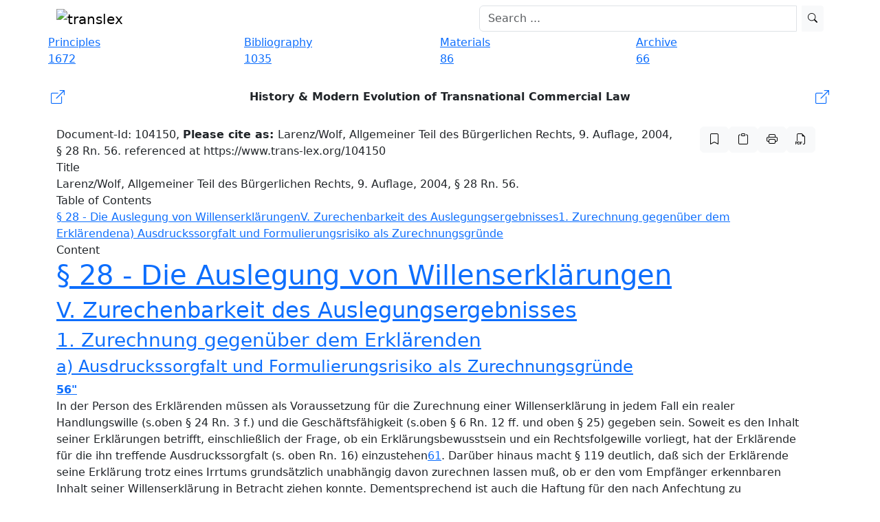

--- FILE ---
content_type: text/html; charset=UTF-8
request_url: https://www.trans-lex.org/104150/_/larenz-wolf-allgemeiner-teil-des-brgerlichen-rechts-9-auflage-2004--28-rn-56/
body_size: 5654
content:

<!DOCTYPE HTML PUBLIC "-//W3C//DTD XHTML 1.0 Strict//EN" "http://www.w3.org/TR/xhtml1/DTD/xhtml1-strict.dtd">
<html xmlns="http://www.w3.org/1999/xhtml" xml:lang="en" lang="en">
    <head>

            <meta charset="UTF-8">
    <meta http-equiv="X-UA-Compatible" content="IE=edge">
    <meta name="viewport" content="width=device-width, initial-scale=1">
    <!-- Die 3 Meta-Tags oben *müssen* zuerst im head stehen; jeglicher sonstiger head-Inhalt muss *nach* diesen Tags kommen -->
    <meta name="description" content="A free research and knowledge platform on transnational law, the New Lex Mercatoria.">
        <meta property="og:description" content="A free research and knowledge platform on transnational law, the New Lex Mercatoria." />    <meta name="date" content="2020-05-25T13:38:56+01:00">
          <meta name=" author" content="Klaus Peter Berger">
    <title>Larenz/Wolf, Allgemeiner Teil des Bürgerlichen Rechts, 9. Auflage, 2004, § 28 Rn. 56. | Trans-Lex.org</title>
    <link rel="shortcut icon" href="/img/favicon.ico">

    
        <meta property="og:title" content="Larenz/Wolf, Allgemeiner Teil des Bürgerlichen Rechts, 9. Auflage, 2004, § 28 Rn. 56." />
            <meta property="og:image" content="http://translex.uni-koeln.de/img/logo_open_graph.png" />


    <link rel="icon" type="image/x-icon" href="/img/favicon.ico">
    <link rel="icon" type="image/gif" href="/img/favicon.gif">
    <link rel="icon" type="image/png" href="/img/favicon.png">
    <link rel="apple-touch-icon" href="/img/apple-touch-icon.png">
    <link rel="apple-touch-icon" href="/img/apple-touch-icon-57x57.png" sizes="57x57">
    <link rel="apple-touch-icon" href="/img/apple-touch-icon-60x60.png" sizes="60x60">
    <link rel="apple-touch-icon" href="/img/apple-touch-icon-72x72.png" sizes="72x72">
    <link rel="apple-touch-icon" href="/img/apple-touch-icon-76x76.png" sizes="76x76">
    <link rel="apple-touch-icon" href="/img/apple-touch-icon-114x114.png" sizes="114x114">
    <link rel="apple-touch-icon" href="/img/apple-touch-icon-120x120.png" sizes="120x120">
    <link rel="apple-touch-icon" href="/img/apple-touch-icon-128x128.png" sizes="128x128">
    <link rel="apple-touch-icon" href="/img/apple-touch-icon-144x144.png" sizes="144x144">
    <link rel="apple-touch-icon" href="/img/apple-touch-icon-152x152.png" sizes="152x152">
    <link rel="apple-touch-icon" href="/img/apple-touch-icon-180x180.png" sizes="180x180">
    <link rel="apple-touch-icon" href="/img/apple-touch-icon-precomposed.png">
    <link rel="icon" type="image/png" href="/img/favicon-16x16.png" sizes="16x16">
    <link rel="icon" type="image/png" href="/img/favicon-32x32.png" sizes="32x32">
    <link rel="icon" type="image/png" href="/img/favicon-96x96.png" sizes="96x96">
    <link rel="icon" type="image/png" href="/img/favicon-160x160.png" sizes="160x160">
    <link rel="icon" type="image/png" href="/img/favicon-192x192.png" sizes="192x192">
    <link rel="icon" type="image/png" href="/img/favicon-196x196.png" sizes="196x196">
    <meta name="msapplication-TileImage" content="/img/win8-tile-144x144.png">
    <meta name="msapplication-TileColor" content="#ffffff">
    <meta name="msapplication-navbutton-color" content="#ffffff">
    <meta name="msapplication-square70x70logo" content="/img/win8-tile-70x70.png">
    <meta name="msapplication-square144x144logo" content="/img/win8-tile-144x144.png">
    <meta name="msapplication-square150x150logo" content="/img/win8-tile-150x150.png">
    <meta name="msapplication-wide310x150logo" content="/img/win8-tile-310x150.png">
    <meta name="msapplication-square310x310logo" content="/img/win8-tile-310x310.png">

    <meta name="apple-mobile-web-app-capable" content="yes" />
    <!-- Bootstrap -->
    <link href="https://cdn.jsdelivr.net/npm/bootstrap@5.3.8/dist/css/bootstrap.min.css" rel="stylesheet" integrity="sha384-sRIl4kxILFvY47J16cr9ZwB07vP4J8+LH7qKQnuqkuIAvNWLzeN8tE5YBujZqJLB" crossorigin="anonymous">
    <link rel="stylesheet" href="https://cdn.jsdelivr.net/npm/bootstrap-icons@1.11.3/font/bootstrap-icons.min.css">

    <!-- CSS -->
    <link href="/css/frontend-resp.css" rel="stylesheet">

    <link href="/font-awesome/css/font-awesome.min.css" rel="stylesheet">
    
    <!-- CANONICAL LINK -->
    <link rel="canonical" href="https://www.trans-lex.org/104150/_/larenz-wolf-allgemeiner-teil-des-brgerlichen-rechts-9-auflage-2004--28-rn-56/" />


        <!-- Matomo -->
        <script>
        var _paq = window._paq = window._paq || [];
        /* tracker methods like "setCustomDimension" should be called before "trackPageView" */
        _paq.push(['trackPageView']);
        _paq.push(['enableLinkTracking']);
        (function() {
            var u="//matomo.trans-lex.org/";
            _paq.push(['setTrackerUrl', u+'matomo.php']);
            _paq.push(['setSiteId', '1']);
            var d=document, g=d.createElement('script'), s=d.getElementsByTagName('script')[0];
            g.async=true; g.src=u+'matomo.js'; s.parentNode.insertBefore(g,s);
        })();
        </script>
        <!-- End Matomo Code -->

    


    </head>
    <body>


        <div id="header_frame">
                
   

    <!-- menu -->
    <nav class="navbar fixed-top  navbar-expand-lg translex_nav">
        <div class="container">
            <!-- Brand and toggle get grouped for better mobile display -->
            
                <div class="navbar-header me-auto">
                <a class="navbar-brand" href="/"><img src="/img/logo_big.gif"
                        title="Trans-Lex.org - Transnational Law Research" alt="translex"></a>
                          <button class="navbar-toggler" type="button" data-bs-toggle="collapse" data-bs-target="#navbarSupportedContent" aria-controls="navbarSupportedContent" aria-expanded="false" aria-label="Toggle navigation">
                        <span class="navbar-toggler-icon"></span>
                </div>

            <!-- Collect the nav links, forms, and other content for toggling -->
            <div class="collapse navbar-collapse py-0" id="bs-example-navbar-collapse-1">
                <form class=" d-flex ms-auto col-6" action="/suche.php" method="get" role="search">
                    <div class="input-group ">
                        <input type="search" name="q" id="searchfield_header" class="form-control me-2 nav-searchbar" placeholder="Search ...">                        
                    <button type="submit" class="btn btn-sm btn-light searchicon" id="index_searchsubmit"><i class="bi bi-search"></i>
                </div>
                 <div id="suggestionsList" class="list-group suggestions col"></div>    
                   

                </form>

            </div><!-- /.navbar-collapse -->

        </div><!-- /.container-fluid -->
        <!-- COOKIE HINWEIS -->

    </nav>
    <!-- menu end -->
            </div>

        <div class="container" style="margin-top: 50px;">

            
    <!-- navbar -->
    <div class="row">
        
            <div class="col-md-3 nav">
                <a href="/principles/of-transnational-law-(lex-mercatoria)">
                <div class="nav_button blue blue_tooltip" data-bs-toggle="tooltip" data-bs-placement="bottom"
                    data-bs-custom-class="nav_blau_tip"
                    title="148 TransLex-Principles, 1524 full text comparative references and 2203 contract clauses!">
                    <div class="nav_text">Principles</div>
                    <div class="nav_box">1672</div>
                   
                </div>
                 </a>
            </div>
        

        
            <div class="col-md-3 nav">
                <a href="/biblio/of-transnational-law-(lex-mercatoria)">
                <div class="nav_button orange orange_tooltip" data-bs-toggle="tooltip" data-bs-placement="bottom"
                    data-bs-custom-class="nav_orange_tip"
                    data-bs-title="1035 entries - the largest online bibliography on transnational law!">
                    <div class="nav_text">Bibliography</div>
                    <div class="nav_box">1035</div>
                </div>
                </a>
            </div>
        

       
            <div class="col-md-3 nav">
                 <a href="/materials/of-transnational-law-(lex-mercatoria)">
                <div class="nav_button purple purple_tooltip" data-bs-toggle="tooltip" data-bs-placement="bottom"
                    data-bs-custom-class="nav_lila_tip"
                    data-bs-title="Comprehensive collection of contemporary materials on transnational law & arbitration!">
                    <div class="nav_text">Materials</div>
                    <div class="nav_box">86</div>
                </div>
                </a>
            </div>


       
            <div class="col-md-3 nav">
                 <a href="/archive/of-transnational-law-(lex-mercatoria)">
                <div class="nav_button green green_tooltip" data-bs-toggle="tooltip" data-bs-placement="bottom"
                    data-bs-custom-class="nav_gruen_tip"
                    data-bs-title="Comprehensive collection of rare historic documents on arbitration and ADR!">
                    <div class="nav_text">Archive</div>
                    <div class="nav_box">66</div>
                </div>

        </a>
    </div>
    <!-- navbar end -->
           
                
        <div class="container my-4 px-0">
            
           <a href="/the-lex-mercatoria-and-the-translex-principles_ID8" class="text-decoration-none">
                <div class="d-flex align-items-center justify-content-between p-1 nav-button-responsive white_pc">
                    <div class="flex-shrink-0 me-2 d-flex align-items-center">
                        <i class="bi bi-box-arrow-up-right fs-5"></i>
                     </div>
                <div class="flex-grow-1 text-center text-dark fw-semibold">
                  History & Modern Evolution of Transnational Commercial Law                </div>
               <div class="flex-shrink-0 ms-2 d-flex align-items-center">
                 <i class="bi bi-box-arrow-up-right fs-5"></i>
                </div>
             </div>
         </a>
        
    </div>
        
     
        <h1 style="display:none;">Larenz/Wolf, Allgemeiner Teil des Bürgerlichen Rechts, 9. Auflage, 2004, § 28 Rn. 56.</h1><div class="row"><div class="col-md-10 white_box cite_doc hidden-xs hidden-sm"><span class="cite-text">Document-Id: 104150, <b>Please cite as: </b>Larenz/Wolf, Allgemeiner Teil des Bürgerlichen Rechts, 9. Auflage, 2004, § 28 Rn. 56. referenced at https://www.trans-lex.org/104150</span></div><div class="col-md-2 cite_prinzip_button hidden-xs hidden-sm ms-auto me-0 pe-0"><div class="d-flex pull-right gap-1"><a href="/104150/mark_all" rel="nofollow"><button data-bs-toggle="tooltip" data-bs-placement="bottom" title="mark all principles" class="btn btn-light box_icon"><i class="bi bi-bookmark"></i></button></a><button type="button" id="copybtnDoc" class="btn btn-light box_icon" data-bs-toggle="tooltip" data-bs-placement="bottom" data-bs-trigger="hover" title="copy reference to clipboard" onclick="copyToClipboard()"><i class="bi bi-clipboard"></i></button><div id="citebox" hidden>Larenz/Wolf, Allgemeiner Teil des Bürgerlichen Rechts, 9. Auflage, 2004, § 28 Rn. 56. referenced at https://www.trans-lex.org/104150</div><a href="/104150/print/" rel="nofollow"><button data-bs-toggle="tooltip" data-bs-placement="bottom" title="show printversion" class="btn btn-light box_icon"><i class="bi bi-printer"></i></button></a><a href="/104150/pdf/" rel="nofollow"><button data-bs-toggle="tooltip" data-bs-placement="bottom" title="create PDF" class="btn btn-light box_icon"><i class="bi bi-filetype-pdf"></i></button></a></div></div></div><div class="topheading">Title</div><div class="row"><div class="col-md-12 white_box">Larenz/Wolf, Allgemeiner Teil des Bürgerlichen Rechts, 9. Auflage, 2004, § 28 Rn. 56.</div></div><div class="topheading">Table of Contents</div><div class="row"><div class="col-md-12 white_box toc_box"><a href="#head_0" name="toc_0" class="toc_link toc_link_h1">§ 28 - Die Auslegung von Willenserklärungen</a><a href="#head_1" name="toc_1" class="toc_link toc_link_h2">V. Zurechenbarkeit des Auslegungsergebnisses</a><a href="#head_2" name="toc_2" class="toc_link toc_link_h3">1. Zurechnung gegenüber dem Erklärenden</a><a href="#head_3" name="toc_3" class="toc_link toc_link_h4">a) Ausdruckssorgfalt und Formulierungsrisiko als Zurechnungsgründe</a></div></div><div class="topheading">Content</div><div class="row"><div class="col-md-12 doc_content white_box"><a name="head_0" href="#toc_0" class="header_link"><h1>§ 28 - Die Auslegung von Willenserklärungen</h1></a> <a name="head_1" href="#toc_1" class="header_link"><h2>V. Zurechenbarkeit des Auslegungsergebnisses</h2></a> <a name="head_2" href="#toc_2" class="header_link"><h3>1. Zurechnung gegenüber dem Erklärenden</h3></a> <a name="head_3" href="#toc_3" class="header_link"><h4>a) Ausdruckssorgfalt und Formulierungsrisiko als Zurechnungsgründe</h4></a>  <a class="break-paragraph" name="paragraph_56"><b>56"</b></a> <p>In der Person des Erklärenden müssen als Voraussetzung für die Zurechnung einer Willenserklärung in jedem Fall ein realer Handlungswille (s.oben § 24 Rn. 3 f.) und die Geschäftsfähigkeit (s.oben § 6 Rn. 12 ff. und oben § 25) gegeben sein. Soweit es den Inhalt seiner Erklärungen betrifft, einschließlich der Frage, ob ein Erklärungsbewusstsein und ein Rechtsfolgewille vorliegt, hat der Erklärende für die ihn treffende Ausdruckssorgfalt (s. oben Rn. 16) einzustehen<a href="#Footnote-dcb2c6e3a8001331e5d3db07eb64c663" name="Footnote-Inline-dcb2c6e3a8001331e5d3db07eb64c663" rel="dcb2c6e3a8001331e5d3db07eb64c663" class="footnote">61</a>. Darüber hinaus macht § 119 deutlich, daß sich der Erklärende seine Erklärung trotz eines Irrtums grundsätzlich unabhängig davon zurechnen lassen muß, ob er den vom Empfänger erkennbaren Inhalt seiner Willenserklärung in Betracht ziehen konnte. Dementsprechend ist auch die Haftung für den nach Anfechtung zu ersetzenden Vertrauensschaden gemäß § 122 eine Haftung ohne Verschulden<a href="#Footnote-80b963747548615d3e78c222826ae81f" name="Footnote-Inline-80b963747548615d3e78c222826ae81f" rel="80b963747548615d3e78c222826ae81f" class="footnote">62</a>.<span class="mark" title="926000"> Der Erklärende trägt aufgrund seiner Formulierungsherrschaft grundsätzlich das Formulierungsrisiko. Er muß deshalb das aus dem Wortlaut einschließlich der systematischen Stellung gewonnene Auslegungsergebnis (s. oben Rn. 34 ff.) grundsätzlich gegen sich gelten lassen. § 305 c Abs. 2 bringt insofern einen allgemeinen Grundsatz zum Ausdruck, der über Allgemeine Geschäftsbedingungen hinaus für alle von einer Partei formulierten Erklärungen gilt (interpretatio contra proferentem)<a href="#Footnote-8e39420216b81a6bdc8aa6f96a41e2d4" name="Footnote-Inline-8e39420216b81a6bdc8aa6f96a41e2d4" rel="8e39420216b81a6bdc8aa6f96a41e2d4" class="footnote">63</a>. Bei einem Vertrag können beide Parteien Erklärende sein. Das Formulierungsrisiko ist deshlab hier nur von demjenigen zu tragen, der die Formulierungsherrschaft ausübt, sei es, daß er die Formulierung selbst vornimmt oder eine bereits vorliegende Formulierung auswählt.</span></p>    -short-text-end-<p class="footnotes_box"><a name="Footnote-dcb2c6e3a8001331e5d3db07eb64c663" href="#Footnote-Inline-dcb2c6e3a8001331e5d3db07eb64c663" class="footnote_bottom" rel="dcb2c6e3a8001331e5d3db07eb64c663">61</a><span class="footnote_text">S. dazu auch BGHZ 109, 171, 177 = NJW 1990, 454; BGH NJW 2002, 363.</span><br /><a name="Footnote-80b963747548615d3e78c222826ae81f" href="#Footnote-Inline-80b963747548615d3e78c222826ae81f" class="footnote_bottom" rel="80b963747548615d3e78c222826ae81f">62</a><span class="footnote_text">S. BGH NJW 1969, 1380; Palandt/Heinrichs, § 122 Rn. 1 ff.</span><br /><a name="Footnote-8e39420216b81a6bdc8aa6f96a41e2d4" href="#Footnote-Inline-8e39420216b81a6bdc8aa6f96a41e2d4" class="footnote_bottom" rel="8e39420216b81a6bdc8aa6f96a41e2d4">63</a><span class="footnote_text">S. auch BGH ZIP 1985, 921, 922; Soergel/M. Wolf, § 157 Rn. 59; zurückhaltend MünchKomm/Mayer-Maly/Busche, § 157 Rn. 7; wohl auch Flume, AT II, § 16, 3 c.</span><br /></p><p class="footnotes_box"><p><a class="footnote_bottom" name="Footnote-dcb2c6e3a8001331e5d3db07eb64c663" href="#Footnote-Inline-dcb2c6e3a8001331e5d3db07eb64c663" rel="dcb2c6e3a8001331e5d3db07eb64c663">61</a><span class="footnote_text">S. dazu auch BGHZ 109, 171, 177 = NJW 1990, 454; BGH NJW 2002, 363.</span></p><p><a class="footnote_bottom" name="Footnote-80b963747548615d3e78c222826ae81f" href="#Footnote-Inline-80b963747548615d3e78c222826ae81f" rel="80b963747548615d3e78c222826ae81f">62</a><span class="footnote_text">S. BGH NJW 1969, 1380; Palandt/Heinrichs, § 122 Rn. 1 ff.</span></p><p><a class="footnote_bottom" name="Footnote-8e39420216b81a6bdc8aa6f96a41e2d4" href="#Footnote-Inline-8e39420216b81a6bdc8aa6f96a41e2d4" rel="8e39420216b81a6bdc8aa6f96a41e2d4">63</a><span class="footnote_text">S. auch BGH ZIP 1985, 921, 922; Soergel/M. Wolf, § 157 Rn. 59; zurückhaltend MünchKomm/Mayer-Maly/Busche, § 157 Rn. 7; wohl auch Flume, AT II, § 16, 3 c.</span></p></p></div></div><div class="topheading">Referring Principles</div><div class="row"><div class="col-md-12 white_box blue_mark clickable_reference"><a class="nostyle" href="/926000/_/interpretation-against-the-party-that-supplied-the-term/" target="_parent">Trans-Lex Principle: IV.5.4 - Interpretation against the party that supplied the term</a></div></div><div class="foot_box"><div class="row"><div class="col-md-12"><div class="foot"><a href="/how-to-search_ID29/" target="_parent" class="bottomnav_link">How to search</a> - <a href="/contact_ID2/" target="_parent" class="bottomnav_link">Contact</a> - <a href="/team_ID20/" target="_parent" class="bottomnav_link">Team</a> - <a href="/trustees_ID21/" target="_parent" class="bottomnav_link">Trustees</a> - <a href="/disclaimer--legal-information--privacy_ID22/" target="_parent" class="bottomnav_link">Disclaimer / Legal information / Privacy</a> - <a href="https://twitter.com/trans_lex" target="_blank" class="bottomnav_link">Twitter</a> - <a href="http://www.facebook.com/TransLexOrg" target="_blank" class="bottomnav_link">Facebook</a></div></div></div><div class="row"><div class="col-md-12"><div class="subfoot">A project of <b>CENTRAL</b>, University of Cologne. </div></div></div></div>


    <!-- Unterstützung für Media Queries und HTML5-Elemente in IE8 über HTML5 shim und Respond.js -->
    <!-- ACHTUNG: Respond.js funktioniert nicht, wenn du die Seite über file:// aufrufst -->
    <!--[if lt IE 9]>
      <script src="https://oss.maxcdn.com/html5shiv/3.7.2/html5shiv.min.js"></script>
      <script src="https://oss.maxcdn.com/respond/1.4.2/respond.min.js"></script>
    <![endif]-->

    <!--[if lt IE 9]>
        <script type="text/javascript" src="/js/jquery.min.js"></script>
        <script type="text/javascript" src="/js/jquery-ui.min.js"></script>
    <![endif]-->
    <!--[if gte IE 9]><!-->


    <!--<![endif]-->


    <script src="https://cdn.jsdelivr.net/npm/bootstrap@5.3.8/dist/js/bootstrap.bundle.min.js" integrity="sha384-FKyoEForCGlyvwx9Hj09JcYn3nv7wiPVlz7YYwJrWVcXK/BmnVDxM+D2scQbITxI" crossorigin="anonymous"></script>
    <script type="text/javascript" src="/js/frontend.js"></script>
    <script src="/js/aprox_results.js"></script>    
            </div>

    </body>
    
</html>

